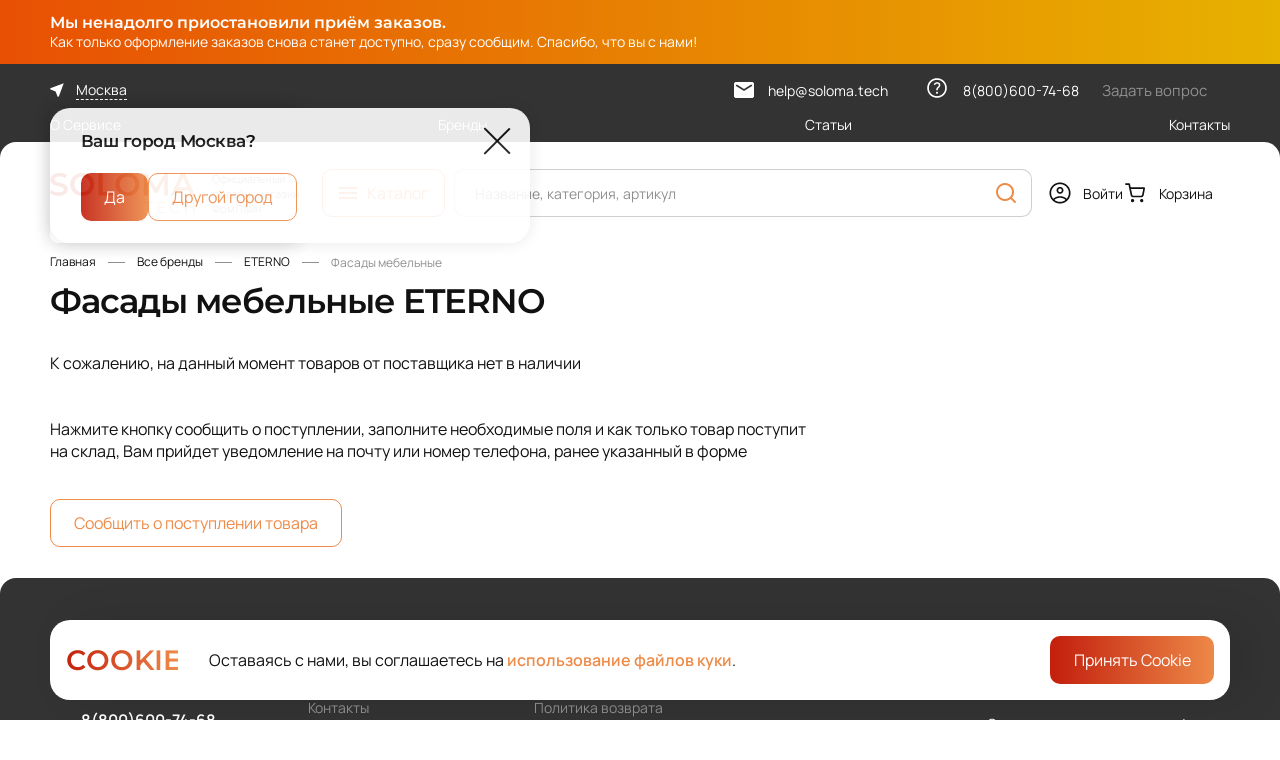

--- FILE ---
content_type: text/html; charset=UTF-8
request_url: https://soloma.tech/brand/eterno-21055/category/fasady-mebelnye-13026
body_size: 9407
content:
<!doctype html>
<!--suppress HtmlRequiredTitleElement -->
<html lang="ru" prefix="og: http://ogp.me/ns# website: http://ogp.me/ns/website#">
<head>
    <meta charset="utf-8">
    <meta http-equiv="x-ua-compatible" content="ie=edge">
    <meta name="cmsmagazine" content="2c2951bb57cffc1481be768a629d3a6e"/>
    <meta name="format-detection" content="telephone=no">
    <meta name="SKYPE_TOOLBAR" content="SKYPE_TOOLBAR_PARSER_COMPATIBLE"/>
    <meta name="viewport" content="width=device-width, initial-scale=1">
    <meta name="csrf-token" content="yBArn8hcKd5z7EjReDsk881bZu9P2qxoBgsR6KL5">

    <meta name="msapplication-TileColor" content="#da532c">
    <meta name="msapplication-config" content="/images/favicons/browserconfig.xml">
    <meta name="theme-color" content="#ffffff">
    <link rel="shortcut icon" href="/favicon.ico" type="image/x-icon">
    <link rel="icon" type="image/png" sizes="16x16" href="/images/favicons/favicon-16x16.png">
    <link rel="icon" type="image/png" sizes="32x32" href="/images/favicons/favicon-32x32.png">
    <link rel="icon" type="image/png" sizes="150x150" href="/images/favicons/mstile-150x150.png">
    <link rel="apple-touch-icon" sizes="180x180" href="/images/favicons/apple-touch-icon.png">
    <link rel="icon" type="image/png" sizes="192x192" href="/images/favicons/android-chrome-192x192.png">
    <link rel="icon" type="image/png" sizes="512x512" href="/images/favicons/android-chrome-512x512.png">
    <link rel="manifest" href="/images/favicons/site.webmanifest">
    <link rel="mask-icon" href="/images/favicons/safari-pinned-tab.svg" color="#da532c">

    <script>window._SX_FONTS = {"path":"\/css\/fonts","normal":["Montserrat-SemiBold.woff2","Manrope-Medium.woff2","Manrope-Regular.woff2","Montserrat-Medium.woff2","Montserrat-Regular.woff2","Manrope-SemiBold.woff2"],"variable":["Manrope-Variable.woff2","Montserrat-Variable.woff2"]};(function () {
    if (typeof window === 'undefined') return;

    window._SX_FONTS = window._SX_FONTS || {path: '', normal: [], variable: []};
    /*var fonts = ('CSS' in window) && ('supports' in CSS) && CSS.supports('(font-variation-settings: normal)')
        ? _SX_FONTS.variable
        : _SX_FONTS.normal;*/

    var fonts = _SX_FONTS.normal; // todo #FONTS

    var script = document.currentScript;

    for (var i = 0; i < fonts.length; i++) {
        var link = document.createElement('link');
        link.setAttribute('rel', 'preload');
        link.setAttribute('href', _SX_FONTS.path + '/' + fonts[i]);
        link.setAttribute('as', 'font');
        link.setAttribute('type', 'font/woff2');
        link.setAttribute('crossorigin', 'anonymous');

        if (script.nextElementSibling) {
            script.parentNode.insertBefore(link, script.nextElementSibling);
        } else {
            script.parentNode.appendChild(link);
        }
    }
})();
</script>
    <title>Фасады мебельные ETERNO — купить в Москве, СПб и других городах РФ в онлайн-гипермаркете мебельных комплектующих SOLOMA</title>
	<meta name="description" content="Фасады мебельные ETERNO в онлайн-гипермаркете SOLOMA. ✔ Все мебельные комплектующие на одной площадке, ✔ возможность выбора поставщика, ✔ помощь на всех этапах работы с сайтом." />
	<meta property="og:type" content="website" />
	<meta property="og:locale" content="ru_RU" />
	<meta property="og:title" content="Фасады мебельные ETERNO — купить в Москве, СПб и других городах РФ в онлайн-гипермаркете мебельных комплектующих SOLOMA" />
	<meta property="og:image" content="https://soloma.tech/storage/2023/04/04/99cc5f46cd1d5ab34c949f356dba33df4801b877.png" />
	<meta property="og:image:secure_url" content="https://soloma.tech/storage/2023/04/04/99cc5f46cd1d5ab34c949f356dba33df4801b877.png" />
	<meta property="og:description" content="Фасады мебельные ETERNO в онлайн-гипермаркете SOLOMA. ✔ Все мебельные комплектующие на одной площадке, ✔ возможность выбора поставщика, ✔ помощь на всех этапах работы с сайтом." />
	<meta property="og:url" content="https://soloma.tech/brand/eterno-21055/category/fasady-mebelnye-13026" />
	<meta property="og:site_name" content="SOLOMA" />
	<link rel="canonical" href="https://soloma.tech/brand/eterno-21055/category/fasady-mebelnye-13026" />
	<script>window.APP = {"ssr":false,"debug":false,"robot":false,"pagespeed":false,"auth":false,"userSwitch":false,"routes":{"auth.confirm-code.popup":"\/auth\/confirm-code\/popup","auth.factor-confirmation.start":"\/api\/auth\/factor-confirmation\/start","auth.factor-confirmation.confirm":"\/api\/auth\/factor-confirmation\/confirm","auth.factor-confirmation.dispose":"\/api\/auth\/factor-confirmation\/dispose","registration.buyer":"\/registration\/buyer","registration.seller":"\/registration\/seller","account.auth-by-code":"\/account\/auth-by-code","account.logout":"\/account\/logout","account.auth-forms-data":"\/account\/auth-forms-data","account.switch.logout":"\/account\/switch-logout","account.change-password-form":"\/account\/password\/change-form","account.dashboard.notifications":"\/account\/dashboard\/notifications","account.account-docs.data":"\/account\/legal\/docs-data","account.notifications.mark-item-as-read":"\/account\/notifications\/mark-item-as-read","account.notifications.mark-all-as-read":"\/account\/notifications\/mark-all-as-read","account.discounts.create":"\/account\/discounts\/create","account.discounts.edit":"\/account\/discounts\/{id}\/edit","account.discounts.save":"\/account\/discounts\/save","account.orders.detail":"\/account\/orders\/{orderId}","account.orders.repeat":"\/account\/orders\/{orderId}\/repeat","account.orders.edit-shipment-date":"\/account\/orders\/{orderId}\/edit-shipment-date","account.orders.edit-shipment-price":"\/account\/orders\/{orderId}\/edit-shipment-price","account.orders.edit-status":"\/account\/orders\/{orderId}\/edit-status","account.orders.refresh-shipment-status":"\/account\/orders\/{orderId}\/refresh-shipment-status","account.orders.refresh-payment-status":"\/account\/orders\/{orderId}\/refresh-payment-status","account.orders.edit-order-item":"\/account\/orders\/{orderId}\/edit-item","account.orders.replace-order-item":"\/account\/orders\/{orderId}\/replace-item","account.orders.remove-order-item":"\/account\/orders\/{orderId}\/remove-item","account.orders.set-discount":"\/account\/orders\/{orderId}\/set-discount","account.orders.remove-discount":"\/account\/orders\/{orderId}\/remove-discount","account.orders.rest-price":"\/account\/orders\/{orderId}\/rest\/{restId}\/price","account.orders.generate-way-bill":"\/account\/orders\/{orderId}\/generate-way-bill","account.orders.way-bill-form":"\/account\/orders\/{orderId}\/way-bill-form\/{transportType}","account.orders.try-generate-upd":"\/account\/orders\/{orderId}\/try-generate-upd","account.orders.generate-upd-with-params":"\/account\/orders\/{orderId}\/generate-upd-with-params","account.orders.order-edit":"\/account\/order\/edit","account.stocks.add":"\/account\/stocks\/add","account.stocks.edit":"\/account\/stocks\/edit","account.stocks.save":"\/account\/stocks\/save","account.stocks.change-activity":"\/account\/stocks\/{id}\/change-activity","account.stocks.delivery.edit":"\/account\/stocks\/delivery\/edit","account.stocks.delivery.save":"\/account\/stocks\/delivery\/save","account.stocks.delivery.tree-children":"\/account\/stocks\/delivery\/tree-children","account.stocks.delivery.tree-search":"\/account\/stocks\/delivery\/tree-search","account.catalog.index":"\/account\/catalog","account.catalog.add-offers-popup":"\/account\/catalog\/add-offers-popup","account.catalog.seller-catalog.generate":"\/account\/catalog\/seller-catalog\/generate","account.catalog.seller-catalog.check":"\/account\/catalog\/seller-catalog\/check\/{id}","account.catalog.seller-catalog.download":"\/account\/catalog\/seller-catalog\/download\/{id}","account.catalog.save-settings":"\/account\/catalog\/save-settings","account.catalog.save-offer-popup":"\/account\/catalog\/save-offer-popup","account.catalog.copy-rest-popup":"\/account\/catalog\/save-rest-popup","account.catalog.save-offer":"\/account\/catalog\/save-offer","account.catalog.save-rest":"\/account\/catalog\/save-rest","account.catalog.activate-offer":"\/account\/catalog\/activate-offer","account.catalog.mass-activate-offer":"\/account\/catalog\/mass-activate-offer","account.catalog.offer-documents.popup":"\/account\/catalog\/offer-documents\/popup","account.catalog.task.log-popup":"\/account\/catalog\/task\/{id}\/log-popup","account.catalog.task.error-file.generate":"\/account\/catalog\/task\/{id}\/error-file\/generate","account.catalog.task.error-file.check":"\/account\/catalog\/task\/{id}\/error-file\/{userTaskId}\/check","account.catalog.task.error-file.download":"\/account\/catalog\/task\/{id}\/error-file\/download","account.catalog.product-request.add":"\/account\/catalog\/product-request\/add","account.catalog.product-request.delete":"\/account\/catalog\/product-request\/delete","account.catalog.product-request.category-props":"\/account\/catalog\/product-request\/category-props","account.api.revoke-token":"\/account\/api\/revoke","account.api.create-token":"\/account\/api\/create","account.info-message.mark-as-read":"\/account\/info-message\/mark-as-read","restore-password-form":"\/password\/restore-form","forms.popup":"\/forms\/{formName}\/open","catalog.rest.data":"\/product\/{productId}\/{offerId}\/rest-data","catalog.rest.prices":"\/rest\/{restId}\/prices","catalog.offer.seller-offer-request-form":"\/offer\/{offerId}\/request-seller-offer-form","catalog.request-seller-offer":"\/request-seller-offer","catalog.reviews.load-product-reviews":"\/catalog\/reviews\/load-to-product\/{productUuid}","catalog.reviews.load-product-reviews-images":"\/catalog\/reviews\/load-product-reviews-images\/{productUuid}","catalog.reviews.load-tab-data":"\/catalog\/reviews\/load-tab-data\/{offerId}","catalog.reviews.load-product-review-images":"\/catalog\/reviews\/load-product-review-images\/{reviewId}","catalog.faq.add-question-popup":"\/catalog\/faq\/add-question-popup\/{productUuid}","catalog.faq.load-product-questions":"\/catalog\/faq\/load-to-product\/{productUuid}","catalog.faq.load-tab-data":"\/catalog\/faq\/load-tab-data\/{productUuid}","geo.location-confirm":"\/geo\/location-confirm","geo.location-popup":"\/geo\/location-popup","geo.location-list":"\/geo\/location-list","basket.index":"\/basket","basket.add":"\/basket\/add","basket.set-quantity":"\/basket\/set-quantity","basket.remove":"\/basket\/remove","basket.clear":"\/basket\/clear","basket.shared.create":"\/basket\/shared\/create","basket.shared.view":"\/basket\/shared\/{code}","basket.shared.calc":"\/basket\/shared\/calc","basket.shared.add":"\/basket\/shared\/add","basket.offer":"\/basket\/offer","basket.order":"\/basket\/order","basket.get-basket":"\/basket\/get-basket","order.checkout":"\/order\/checkout","order.delivery-step-data":"\/order\/delivery\/delivery-step-data","order.delivery-details":"\/order\/delivery\/details","order.payment-step-data":"\/order\/payment\/payment-step-data","sale.discount.rule.save":"\/discount\/rule\/save","sale.discount.rule.copy":"\/discount\/rule\/copy\/{id}","sale.discount.condition.seller-offers.list":"\/discount\/condition\/seller-offers\/list","sale.discount.condition.seller-offers.suggest":"\/discount\/condition\/seller-offers\/suggest","sale.discount.condition.seller-offers.suggest-all-ids":"\/discount\/condition\/seller-offers\/suggest\/all-ids","sale.discount.condition.seller-offers.get-add-popup":"\/discount\/condition\/seller-offers\/get-add-popup","sale.discount.condition.seller-offers.get-import-errors-popup":"\/discount\/condition\/seller-offers\/get-import-errors-popup\/{ruleId}","sale.delivery-details.for-proxy":"\/delivery-details\/for-proxy","sale.delivery-details.for-rests":"\/delivery-details\/load-deliveries-for-rests","sale.discounts.for-rests":"\/discounts\/load-for-rests","sale.discounts.for-basket-items":"\/discounts\/load-for-basket-items","search.index":"\/search","search.suggest":"\/search\/suggest","search.clear-history":"\/search\/clear-history","pecom.account.stock-parameters.edit":"\/pecom\/account\/stock-parameters\/edit","pecom.account.stock-parameters.save":"\/pecom\/account\/stock-parameters\/save","pecom.divisions.list":"\/pecom\/divisions","pecom.divisions.read":"\/pecom\/divisions\/{divisionId}"},"dadataApiKey":"456dfcbbc6d3d5605cd6fcd1a5afe0e67e1264d4","yaMetrika":"90462395","vkPixel":"3283306","user":null,"yaMapsApiKey":null,"scripts":[],"vueData":[]};</script>
    <link rel="preload" href="/build/style.css?noopt&v=1766051688495149" as="style">
	<link rel="stylesheet" href="/build/style.css?noopt&v=1766051688495149">
    
<script type="text/javascript">
(function(d,w,t,u,o,s,v) {
w[o] = w[o] || function() {
(w[o].q = w[o].q || []).push(arguments)
};s = d.createElement("script");s.async = 1;
s.src = u;v = d.getElementsByTagName(t)[0]; v.parentNode.insertBefore(s, v);
})(document,window,"script","//image.sendsay.ru/js/target/tracking_v2.min.js","sndsy");
sndsy("init", { fid: "x_1670926019274878", v: "1.0" });
sndsy("send", {});
</script>
<!-- Yandex.Metrika counter -->
<script type="text/javascript" >
   (function(m,e,t,r,i,k,a){m[i]=m[i]||function(){(m[i].a=m[i].a||[]).push(arguments)};
   m[i].l=1*new Date();
   for (var j = 0; j < document.scripts.length; j++) {if (document.scripts[j].src === r) { return; }}
   k=e.createElement(t),a=e.getElementsByTagName(t)[0],k.async=1,k.src=r,a.parentNode.insertBefore(k,a)})
   (window, document, "script", "https://mc.yandex.ru/metrika/tag.js", "ym");

   ym(90462395, "init", {
        clickmap:true,
        trackLinks:true,
        accurateTrackBounce:true,
        webvisor:true,
        ecommerce:"dataLayer"
   });
</script>
<noscript><div><img src="https://mc.yandex.ru/watch/90462395" style="position:absolute; left:-9999px;" alt="" /></div></noscript>
<!-- /Yandex.Metrika counter -->
<meta name="yandex-verification" content="3f6a4977acf5c67a" />
    <link rel="preload" href="/build/js/commons.chunk.js?17660394811046380" as="script">
	<link rel="preload" href="/build/js/catalog-list.bundle.js?176603948153154" as="script">
    
<meta name="mailru-verification" content="ab1cffd9366b74d9" />
    <script>;</script></head>
<body class="page env--production is-not-touch is-mac webp catalog-list-page">
    
    <div class="page__wrapper">
            <div class="header-banner js-header-banner" style="--banner-bg-start-color : #e85004 ; --banner-bg-end-color: #e7b200; --color: #ffffff">
        <div class="page__content-container header-banner__content">
            <div class="header-banner__title">Мы ненадолго приостановили приём заказов.</div>
            <div class="header-banner__text">Как только оформление заказов снова станет доступно, сразу сообщим. Спасибо, что вы с нами!</div>
            <div class="header-banner__btn-text"></div>
        </div>
</div><div class="header-wrapper">
    <div class="header-wrapper__fixed-anchor js-header-fixed-anchor"></div>
    <header class="header js-header" itemscope itemtype="http://schema.org/WPHeader">
        <meta itemprop="headline" content="SOLOMA - B2B маркетплейс мебельных комплектующих. Оптовые цены от ведущих производителей" />

        <script>window.APP.vueData['v_2'] = {"catalogItems":[{"url":"/category/penopoliuretan-264","name":"Пенополиуретан","count":2763,"picture":null,"items":[{"url":"/category/vysokoelastichnyy-hr-5145","name":"Высокоэластичный HR","count":410,"items":[]},{"url":"/category/myagkiy-i-sverhmyagkiy-s-hs-5146","name":"Мягкий S","count":270,"items":[]},{"url":"/category/povyshennoy-zhestkosti-el-hl-5147","name":"Повышенной жесткости EL-HL","count":524,"items":[]},{"url":"/category/standartnyy-st-5148","name":"Стандартный ST","count":1521,"items":[]},{"url":"/category/rulonnyy-porolon-5149","name":"Рулонный поролон","count":2,"items":[{"url":"/category/standartnyy-st-5153","name":"Стандартный ST"}]},{"url":"/category/vtorichno-vspenennyy-ppu-5245","name":" Вторично-вспененный ППУ","count":24,"items":[]}]},{"url":"/category/matrasnye-12393","name":"Матрасные ткани","count":18,"picture":null,"items":[{"url":"/category/zhakkardovaya-29357","name":"Жаккардовая ","count":1,"items":[]},{"url":"/category/makhrovaya-s-membranoj-29358","name":"Махровая с мембраной","count":1,"items":[]},{"url":"/category/mikrofibra-29359","name":"Микрофибра","count":5,"items":[]},{"url":"/category/trikot-29360","name":"Трикот","count":1,"items":[]},{"url":"/category/trikotazhnoe-polotno-29362","name":"Трикотажное полотно","count":10,"items":[]}]},{"url":"/category/pruzhinnye-bloki-268","name":"Пружинные блоки","count":5,"picture":null,"items":[{"url":"/category/nezavisimyy-pruzhinnyy-blok-269","name":"Независимый пружинный блок","count":5,"items":[]}]},{"url":"/category/mebelnyj-klej-307","name":"Мебельный клей","count":18,"picture":null,"items":[]},{"url":"/category/provoloka-3569","name":"Проволока","count":5,"picture":null}],"bannerItems":[{"id":7,"label":"- Выгодное предложение","name":"Клей Elabond <br> <br>","text":"- от 880 ₽/шт","btn":null,"url":"/category/kley-307","price":null,"priceColor":"#ee8b48","startColor":"#f6f6f6","endColor":"#f6f6f6","textColor":"#212121","mainPicture":{"sources":[{"srcset":[{"url":"/storage/2022/11/15/057812f9eb22ca458077a66ae63d67350d1a7827.png.webp"}],"type":"image/webp"},{"srcset":[{"url":"/storage/2022/11/15/057812f9eb22ca458077a66ae63d67350d1a7827.png"}],"type":"image/png"}],"img":{"loading":"lazy","width":201,"height":220,"src":"/storage/2022/11/15/057812f9eb22ca458077a66ae63d67350d1a7827.png"}},"labelImage":null,"pictureInsteadOfContent":null,"pictureInsteadOfContentAdaptive":null,"pictures":[{"img":{"loading":"lazy","width":200,"height":220,"src":"/images/decor/banner-menu-1-dashes.svg"}}],"pictureStyle":"","advInfo":null,"advDescription":null}],"items":[{"name":"О Сервисе","url":"/about"},{"name":"Бренды","url":"/brand"},{"name":"Статьи","url":"/articles"},{"name":"Контакты","url":"/contacts"}],"phone":"8(800)600-74-68","email":"help@soloma.tech","location":{"id":85,"displayName":"Москва"},"needConfirmLocation":true,"isSellerRegAllowed":false,"callSchedule":"Будни 09:00 — 18:00"};</script><div class="vue-header-top header__top" data-vue-id="v_2"></div>

        <div class="header__main">
            <div class="page__content-container header__main-grid">
                <div class="header__menu-btn">
                    <script>window.APP.vueData['v_3'] = [];</script><div class="vue-menu-btn" data-vue-id="v_3"></div>
                </div>

                <a href="/" class="logo  header__logo">
    <picture  >
        
                                <img src="/images/logo.svg" alt="" loading="lazy" width="145" height="40" />
            </picture>
</a>

                <div class="header__headline" itemprop="headline">Официальный онлайн-магазин ФомЛайн</div>

                <div class="header__catalog-btn-wrap">
                    <script>window.APP.vueData['v_4'] = [];</script><div class="vue-header-catalog-btn header__catalog-btn" data-vue-id="v_4"></div>
                </div>

                <div class="header__search">
                    <script>window.APP.vueData['v_5'] = {"query":"","placeholder":"Название, категория, артикул","resultUrl":"https://soloma.tech/search?q=","history":[]};</script><div class="vue-header-search" data-vue-id="v_5"></div>
                </div>

                <div class="header__actions">
                    <script>window.APP.vueData['v_6'] = {"isAuth":false,"userName":"","profileLink":"","switchLogoutLink":"","logoutLink":"/account/logout"};</script><div class="vue-auth-forms" data-vue-id="v_6"><div class="auth-wrap">
    <a class="header__user link link--with-icon">
        <span class="link__icon"><svg class="symbol-user "><use class="symbol__use " xlink:href="/build/symbols.svg#user"></use></svg></span>
        <span class="link__text"></span>
    </a>
</div>
</div>                    <script>window.APP.vueData['v_7'] = [];</script><div class="vue-header-basket" data-vue-id="v_7"><a href="https://soloma.tech/basket" class="link link--with-icon header__basket-btn">
    <span class="link__icon">
        <svg class="symbol-basket "><use class="symbol__use " xlink:href="/build/symbols.svg#basket"></use></svg>
    </span>
    <span class="link__text">Корзина</span>
</a>
</div>
                </div>
            </div>
        </div>

        <div class="header__bottom-rounded"></div>

        <div class="header__slot js-header-slot"></div>
    </header>
</div>

<div class="footer-wrapper">
    <div class="js-footer-slot"></div>
    <div class="bottom-bar js-bottom-bar">
        <a href="/" class="bottom-bar__item link link--in-bar">
            <span class="link__icon"><svg class="symbol-home symbol"><use class="symbol__use " xlink:href="/build/symbols.svg#home"></use></svg></span>
            <span class="link__text">Главная</span>
        </a>

        <a href="javascript:void(0);" class="bottom-bar__item link link--in-bar todo">
        <span class="link__icon">
            <svg class="symbol-notice symbol"><use class="symbol__use " xlink:href="/build/symbols.svg#notice"></use></svg>
            <span class="link__counter">6</span>
        </span>
            <span class="link__text">Уведомления</span>
        </a>

        <script>window.APP.vueData['v_8'] = [];</script><div class="vue-bottom-bar-menu-btn" data-vue-id="v_8"></div>
        <a href="https://soloma.tech/basket" class="vue-bottom-bar-basket bottom-bar__item link link--in-bar" data-vue="[]">
    <span class="link__icon">
        <svg class="symbol-basket "><use class="symbol__use " xlink:href="/build/symbols.svg#basket"></use></svg>
    </span>
    <span class="link__text">Корзина</span>
</a>        <script>window.APP.vueData['v_9'] = {"isAuth":false,"userName":"","profileLink":"","switchLogoutLink":"","logoutLink":"/account/logout"};</script><div class="vue-auth-forms-bottom" data-vue-id="v_9"><div class="auth-wrap">
    <a class="header__user link link--with-icon">
        <span class="link__icon"><svg class="symbol-user "><use class="symbol__use " xlink:href="/build/symbols.svg#user"></use></svg></span>
        <span class="link__text"></span>
    </a>
</div>
</div>
    </div>
</div>
    <main class="page__content">
            <div class="page__content-container">
        <nav class="breadcrumbs page__breadcrumbs" itemscope itemtype="http://schema.org/BreadcrumbList">
    <ul class="breadcrumbs__list custom-scrollbar custom-scrollbar--hidden">
                    <li class="breadcrumbs__item" id="bx_breadcrumb_0" itemprop="itemListElement" itemscope itemtype="http://schema.org/ListItem">
                <meta itemprop="position" content="1" />
                                    <a class="link link--hover-uline breadcrumbs__link" href="/" itemprop="item" title="Главная">
                        <span itemprop="name">Главная</span>
                    </a>
                            </li>
                    <li class="breadcrumbs__item" id="bx_breadcrumb_1" itemprop="itemListElement" itemscope itemtype="http://schema.org/ListItem">
                <meta itemprop="position" content="2" />
                                    <a class="link link--hover-uline breadcrumbs__link" href="/brand" itemprop="item" title="Все бренды">
                        <span itemprop="name">Все бренды</span>
                    </a>
                            </li>
                    <li class="breadcrumbs__item" id="bx_breadcrumb_2" itemprop="itemListElement" itemscope itemtype="http://schema.org/ListItem">
                <meta itemprop="position" content="3" />
                                    <a class="link link--hover-uline breadcrumbs__link" href="/brand/eterno-21055" itemprop="item" title="ETERNO">
                        <span itemprop="name">ETERNO</span>
                    </a>
                            </li>
                    <li class="breadcrumbs__item" id="bx_breadcrumb_3" itemprop="itemListElement" itemscope itemtype="http://schema.org/ListItem">
                <meta itemprop="position" content="4" />
                                    <span class="breadcrumbs__text" itemprop="name">Фасады мебельные </span>
                            </li>
            </ul>
</nav>

        <div class="catalog-brand-head page__h1">
            <h1 class="h1">Фасады мебельные  ETERNO</h1>
                    </div>

                    <script>window.APP.vueData['v_1'] = {"formData":{"type":"brand-request-inform-form","class":"BrandRequestInformForm","name":null,"inputName":null,"label":null,"disabled":false,"options":{},"attrs":{"method":"POST","action":"https://soloma.tech/brand/request-inform"},"fields":{"fio":{"type":"text","class":"Text","name":"fio","inputName":"fio","label":"Имя","required":true,"disabled":false,"multiple":false,"placeholder":"","options":{"label":"Имя"},"attrs":{"type":"text","placeholder":"","required":true,"maxlength":255}},"phone":{"type":"tel","class":"Tel","name":"phone","inputName":"phone","label":"Телефон","required":true,"disabled":false,"multiple":false,"placeholder":"","options":{"label":"Телефон","mask":"+7 (###) ###-##-##"},"attrs":{"type":"tel","placeholder":"","required":true,"maxlength":255,"inputmode":"numeric"}},"email":{"type":"email","class":"Email","name":"email","inputName":"email","label":"Email","required":true,"disabled":false,"multiple":false,"placeholder":"","options":{"label":"Email"},"attrs":{"type":"email","placeholder":"","required":true,"maxlength":255}},"category_uuid":{"type":"hidden","class":"Hidden","name":"category_uuid","inputName":"category_uuid","label":null,"required":false,"disabled":false,"multiple":false,"placeholder":null,"options":{},"attrs":{"type":"hidden"},"value":"61b54a41-d10a-5cf4-836f-6a4a4cbdd3c0"},"recaptcha":{"type":"captcha","class":"Captcha","name":"recaptcha","inputName":"recaptcha","label":null,"required":false,"disabled":false,"multiple":false,"placeholder":null,"options":{"captcha":{},"siteKey":"6LfTqxMjAAAAAPRlWxsmhosgPHhN1F8YEiU0jJMj"},"attrs":{}},"brandId":{"type":"hidden","class":"Hidden","name":"brandId","inputName":"brandId","label":null,"required":false,"disabled":false,"multiple":false,"placeholder":null,"options":{},"attrs":{"type":"hidden"},"value":73},"submit":{"type":"submit","class":"Submit","name":"submit","inputName":"submit","label":"Отправить","required":false,"disabled":false,"multiple":false,"placeholder":null,"options":{"label":"Отправить"},"attrs":{"type":"submit"}}},"fieldsets":{},"validation":{"fields":{"fio":{"rules":{"required":{"name":"required"}}},"phone":{"rules":{"phone":{"name":"phone","params":[]},"required":{"name":"required"}}},"email":{"rules":{"required":{"name":"required"},"email":{"name":"email","params":[]}}},"category_uuid":{"rules":null},"recaptcha":{"rules":{"required":{"name":"required"}}},"brandId":{"rules":{"required":{"name":"required"}}},"submit":{"rules":[]}}},"action":"https://soloma.tech/brand/request-inform","policy":""},"description":"<div>К сожалению, на данный момент товаров от поставщика нет в наличии</div>\n        <div>&nbsp;</div>\n        <div>&nbsp;</div>\n        <div>Нажмите кнопку сообщить о поступлении, заполните необходимые поля и как только товар поступит на склад, Вам прийдет уведомление на почту или номер телефона, ранее указанный в форме</div>"};</script><div class="vue-catalog-inform-info" data-vue-id="v_1"></div>
            </div>
    </main>
    <div class="buttons-bar">
    <script>window.APP.vueData['v_10'] = [];</script><div class="vue-scroll-up" data-vue-id="v_10"></div>
</div>

    <script>window.APP.vueData['v_11'] = {"text":"<div>Оставаясь с нами, вы соглашаетесь на <a href=\"/cookie-policy\">использование файлов куки</a>.</div>"};</script><div class="vue-cookie" data-vue-id="v_11"></div>
<footer class="footer js-footer" itemscope itemtype="http://schema.org/WPFooter">
    <div class="page__content-container">
        <div class="footer__main">
            <div class="footer__contacts">
                <a href="/" class="logo  footer__logo">
    <picture  >
        
                                <img src="/images/logo.svg" alt="" loading="lazy" width="145" height="40" />
            </picture>
</a>

                <div class="footer__phones-wrap">
                    <div class="footer__phones">
                                                    <a href="tel:88006007468" class="link footer__phone">8(800)600-74-68</a>
                        
                                                    <a href="tel:84951362582" class="link footer__phone">
                                8(495)136-25-82
                            </a>
                                            </div>
                    <div class="footer__text footer__phones-text">Будни 09:00 — 18:00</div>
                </div>

                <button data-type="question" class="footer__ask js-popup btn btn--clear-orange">
                    Задать вопрос
                </button>
                                    <div class="footer__socials-wrap">
                        <div class="footer__text">SOLOMA в&nbsp;соцсетях</div>
                        <div class="footer__socials">
                                                            <a href="https://ok.ru/group/70000001734326"
                                   class="btn btn--social"
                                   rel="nofollow"
                                   target="_blank"
                                >
                                    <picture  >
        
                                <img src="/storage/2022/11/10/9ff04035bd879a6689cfffd132e697d9b33d0ecf.svg" alt="одноклассники" class="footer__socials-icon" loading="lazy" width="10" height="16" />
            </picture>
                                </a>
                                                            <a href="https://vk.com/solomatech"
                                   class="btn btn--social"
                                   rel="nofollow"
                                   target="_blank"
                                >
                                    <picture  >
        
                                <img src="/storage/2022/11/10/934a7983b416a8190ab138fad810dafca53dd0d5.svg" alt="vk" class="footer__socials-icon" loading="lazy" width="18" height="12" />
            </picture>
                                </a>
                                                    </div>
                    </div>
                            </div>

            <div class="footer__nav" itemscope itemtype="http://schema.org/SiteNavigationElement">
            <script>window.APP.vueData['v_12'] = {"name":"О сервисе","items":[{"name":"Контакты","current":false,"url":"/contacts"},{"name":"Реквизиты","current":false,"url":"/requisites"},{"name":"Документы","current":false,"url":"/legal"}]};</script><div class="vue-footer-nav" data-vue-id="v_12"></div>            <script>window.APP.vueData['v_13'] = {"name":"Покупателям","items":[{"name":"Политика возврата","current":false,"url":"/vozvrat-tovara"},{"name":"Как сделать заказ","current":false,"url":"/kak-sdelat-zakaz"},{"name":"Оплата","current":false,"url":"/oplata-zakaza"},{"name":"Доставка","current":false,"url":"/dostavka-zakaza"},{"name":"Помощь покупателям","current":false,"url":"/faq/pomoshch-pokupatelyam"}]};</script><div class="vue-footer-nav" data-vue-id="v_13"></div>    </div>
            <div class="footer-nav footer-payment-type footer__payment-type" xmlns:x-main="http://www.w3.org/1999/html">
    <div class="h4 footer-nav__title footer-payment-type__title">Способы оплаты</div>
    <div class="footer-payment-type__icons">
            </div>
    <div class="footer-payment-type__texts">

                    <div>Оплата по счету -для юр.лиц/ИП</div>
            </div>
</div>

                            <div class="footer__address">Россия, г. Москва,Дмитровское шоссе, 60А</div>
                    </div>
        <div class="footer__bottom">
            <div class="footer__copy">
                <meta itemprop="copyrightYear" content="2026">

                <meta itemprop="copyrightHolder" content="SOLOMA - B2B маркетплейс мебельных комплектующих. Оптовые цены от ведущих производителей">
                &copy;2026 SOLOMA
            </div>

            <div class="footer__sitemap">
                <a href="https://soloma.tech/sitemap" class="link link--hover-uline">
                    Карта сайта
                </a>
            </div>

            <div class="footer__policy">
                <a href="/policy" class="link link--hover-uline">
                    Политика обработки персональных данных
                </a>
            </div>

            <div class="footer__terms">
                <a href="/eula" class="link link--hover-uline">
                    Пользовательское соглашение
                </a>
            </div>

            <div class="footer__dash"></div>

            <div class="footer__dev">
                <a href="https://www.sibirix.ru" target="_blank" class="dev" rel="nofollow">
                    <span class=dev__text>
                        <span class="dev__name">Студия &laquo;Сибирикс&raquo;</span>
                    </span>
                    <svg class="symbol-dev symbol dev__logo"><use class="symbol__use " xlink:href="/build/symbols.svg#dev"></use></svg>
                </a>
            </div>
        </div>
    </div>
</footer>
    </div>

    <div class="vue-popup-controller"></div>
    <script defer src="/build/js/commons.chunk.js?17660394811046380"></script>
	<script defer src="/build/js/catalog-list.bundle.js?176603948153154"></script>
    
<script>
(function(w,d,u){
var s=d.createElement('script');s.async=true;s.src=u+'?'+(Date.now()/60000|0);
var h=d.getElementsByTagName('script')[0];h.parentNode.insertBefore(s,h);
})(window,document,'https://crm.soloma.tech/upload/crm/tag/call.tracker.js');
</script>
</body>
</html>
